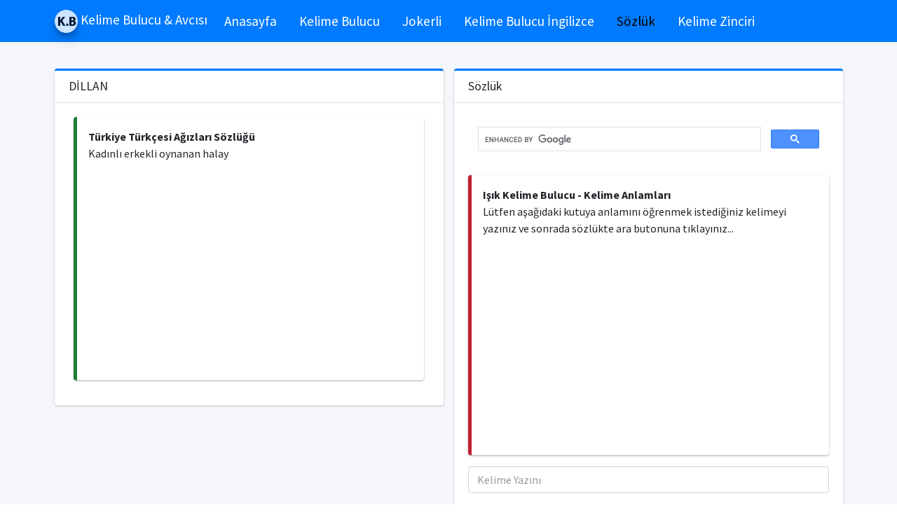

--- FILE ---
content_type: text/html; charset=utf-8
request_url: https://kelimebulucu.com/sozluk/dillan-nedir-dillan-ne-demek
body_size: 28806
content:

<!DOCTYPE html>
<html lang="tr">
<head>
    <meta charset="utf-8">
    <meta http-equiv="X-UA-Compatible" content="IE=edge">
    <meta name="viewport" content="width=device-width, initial-scale=1">
    <meta name="keywords" content="Türkiye Türkçesi Ağızları Sözlüğü, DİLLAN nedir, DİLLAN anlamı, DİLLAN hakkında" />
    <meta name="description" content="Kadınlı erkekli oynanan halay">
    <meta name="abstract" content="IŞIK Kelime Bulucu" />
    <meta name="robots" content="all" />
    <link rel="shortcut icon" href="favicon.ico">
    <title>DİLLAN Nedir DİLLAN Ne Demek - Kelime Bulucu | Kelime Bulucu</title>

    <!-- Font Awesome Icons -->
    <link rel="stylesheet" href="/template/plugins/fontawesome-free/css/all.min.css">
    <link rel="stylesheet" href="/css/spin.css">
    <link rel="stylesheet" href="/toastr/build/toastr.css">
    <!-- Theme style -->
    <link rel="stylesheet" href="/template/dist/css/adminlte.min.css">
    <!-- Google Font: Source Sans Pro -->
    <link href="https://fonts.googleapis.com/css?family=Source+Sans+Pro:300,400,400i,700" rel="stylesheet">
    <style>
        .show {
            display: flex !important;
        }

        .info-box .info-box-number {
            display: inline-block;
            font-size: 25px;
            color: #173D7A !important;
            margin-top: 5px;
        }

        .text {
            font-size: 1.2rem;
        }

        .profile-user-img {
            width: 100% !important;
        }

        .pt-5 {
            padding-top: 5px !important;
        }
    </style>

    




    <script async src="https://pagead2.googlesyndication.com/pagead/js/adsbygoogle.js?client=ca-pub-0568891501449240"
     crossorigin="anonymous"></script>
</head>


<body class="hold-transition layout-top-nav">

    <div class="spinner-box" style="z-index: 9999; position: fixed;">
        <div class="blue-orbit leo">
        </div>
        <div class="green-orbit leo">
        </div>
        <div class="red-orbit leo">
        </div>
        <div class="white-orbit w1 leo">
        </div><div class="white-orbit w2 leo">
        </div><div class="white-orbit w3 leo">
        </div>
    </div>

    <div class="wrapper">


        <nav class="navbar navbar-expand-lg navbar-light navbar-primary">
            <div class="container">
                <a href="/" class="navbar-brand">
                    <img src="/template/dist/img/kelime-bulucu.png" alt="Işık Kelime Bulucu" class="brand-image img-circle elevation-3" style="opacity: .8">
                    <span class="brand-text font-weight-light"><b>Kelime Bulucu & Avcısı </b></span>
                </a>

                <button class="navbar-toggler" type="button" data-toggle="collapse" data-target="#navbarNavDropdown" aria-controls="navbarNavDropdown" aria-expanded="false" aria-label="Toggle navigation">
                    <span class="navbar-toggler-icon"></span>
                </button>

                <div class="collapse navbar-collapse" id="navbarNavDropdown">
                    <ul class="navbar-nav">
                        <li class="nav-item">
                            <a href="/" class="nav-link">Anasayfa</a>
                        </li>
                        <li class="nav-item"><a href="/kelime-bulucu" class="nav-link">Kelime Bulucu</a></li>
                        <li class="nav-item"><a href="/kelime-bulucu-jokerli" class="nav-link">Jokerli</a></li>
                        <li class="nav-item"><a href="/kelime-bulucu-ingilizce" class="nav-link">Kelime Bulucu İngilizce</a></li>
                        <li class="nav-item"><a href="/sozluk" class="nav-link">Sözlük</a></li>
                        <li class="nav-item"><a href="/kelime-zinciri" class="nav-link">Kelime Zinciri</a></li>

                    </ul>
                </div>
            </div>
        </nav>


        <div class="content-wrapper">
            <div class="content">
                <div class="container">

                    


<div class="content-header">
    <div class="container">
        <div class="row mb-2">
        </div>
    </div>
</div>

<div class="row">
    <div class="col-lg-6 col-md-12">

                <div class="card card-primary card-outline">
                    <div class="card-header">
                        <h3 class="card-title">
                            DİLLAN
                        </h3>
                    </div>

                    <div class="card-body">

                        <div class="col-md-12">
                            <div class="callout callout-success">
                                <b>Türkiye Türkçesi Ağızları Sözlüğü</b>
                                <p>Kadınlı erkekli oynanan halay</p>
                                    <center> 
 <script async src="https://pagead2.googlesyndication.com/pagead/js/adsbygoogle.js?client=ca-pub-0568891501449240"
     crossorigin="anonymous"></script>
<ins class="adsbygoogle"
     style="display:block; text-align:center;"
     data-ad-layout="in-article"
     data-ad-format="fluid"
     data-ad-client="ca-pub-0568891501449240"
     data-ad-slot="5143537580"></ins>
<script>
     (adsbygoogle = window.adsbygoogle || []).push({});
</script></center>
                            </div>
                        </div>
                    </div>
                </div>
                    <center> 
<script async src="https://pagead2.googlesyndication.com/pagead/js/adsbygoogle.js?client=ca-pub-0568891501449240"
     crossorigin="anonymous"></script>
<ins class="adsbygoogle"
     style="display:block"
     data-ad-format="fluid"
     data-ad-layout-key="-gw-3+1f-3d+2z"
     data-ad-client="ca-pub-0568891501449240"
     data-ad-slot="5858046972"></ins>
<script>
     (adsbygoogle = window.adsbygoogle || []).push({});
</script></center>
                <div class="card card-primary card-outline">
                    <div class="card-header">
                        <h3 class="card-title">
                            DİLLAN
                        </h3>
                    </div>

                    <div class="card-body">

                        <div class="col-md-12">
                            <div class="callout callout-success">
                                <b>Türkiye Türkçesi Ağızları Sözlüğü</b>
                                <p>Bir çeşit saz, tambur.</p>
                            </div>
                        </div>
                    </div>
                </div>
        <div class="row">
            <div class="col-md-12">
                <div class="card card-primary card-outline">
                    <div class="card-body">
                        <div class="row">
                            <div class="row">

    <div class="col-md-6 col-sm-12 col-12">
        <table class="table">
            <tbody>
                    <tr>
                        <td>
                            <a href="\kelimeler\icinde-asli-gecen-kelimeler" target="_blank"><b>İçinde ASLİ geçen kelimeler</b></a>
                        </td>
                    </tr>
                        <tr>
                            <td>
                                 
 <script async src="https://pagead2.googlesyndication.com/pagead/js/adsbygoogle.js?client=ca-pub-0568891501449240"
     crossorigin="anonymous"></script>
<ins class="adsbygoogle"
     style="display:block; text-align:center;"
     data-ad-layout="in-article"
     data-ad-format="fluid"
     data-ad-client="ca-pub-0568891501449240"
     data-ad-slot="5143537580"></ins>
<script>
     (adsbygoogle = window.adsbygoogle || []).push({});
</script>
                            </td>
                        </tr>
                    <tr>
                        <td>
                            <a href="\kelimeler\icinde-e-olan-kelimeler" target="_blank"><b>İçinde E olan kelimeler</b></a>
                        </td>
                    </tr>
                    <tr>
                        <td>
                            <a href="\kelimeler\ç-ile-baslayan-kelimeler" target="_blank"><b>Ç ile başlayan kelimeler</b></a>
                        </td>
                    </tr>
                    <tr>
                        <td>
                            <a href="\kelimeler\icinde-ask-olan-kelimeler" target="_blank"><b>İçinde ASK olan kelimeler</b></a>
                        </td>
                    </tr>
                    <tr>
                        <td>
                            <a href="\kelimeler\icinde-zail-olan-kelimeler" target="_blank"><b>İçinde ZAİL olan kelimeler</b></a>
                        </td>
                    </tr>
                    <tr>
                        <td>
                            <a href="\kelimeler\icinde-hem-olmayan-kelimeler" target="_blank"><b>İçinde HEM olmayan kelimeler</b></a>
                        </td>
                    </tr>
                    <tr>
                        <td>
                            <a href="\kelimeler\icinde-a-gecmeyen-kelimeler" target="_blank"><b>İçinde A geçmeyen kelimeler</b></a>
                        </td>
                    </tr>
                    <tr>
                        <td>
                            <a href="\kelimeler\icinde-bone-gecmeyen-kelimeler" target="_blank"><b>İçinde BONE geçmeyen kelimeler</b></a>
                        </td>
                    </tr>
                    <tr>
                        <td>
                            <a href="\kelimeler\hır-ile-biten-kelimeler" target="_blank"><b>HIR ile biten kelimeler</b></a>
                        </td>
                    </tr>
            </tbody>
        </table>
    </div>
    <div class="col-md-6 col-sm-12 col-12">
        <table class="table">
            <tbody>
                    <tr>
                        <td>
                            <a href="\kelimeler\âmâ-ile-biten-kelimeler" target="_blank"><b>ÂMÂ ile biten kelimeler</b></a>
                        </td>
                    </tr>
                    <tr>
                        <td>
                            <a href="\kelimeler\icinde-adak-gecmeyen-kelimeler" target="_blank"><b>İçinde ADAK geçmeyen kelimeler</b></a>
                        </td>
                    </tr>
                        <tr>
                            <td>
                                 
 <script async src="https://pagead2.googlesyndication.com/pagead/js/adsbygoogle.js?client=ca-pub-0568891501449240"
     crossorigin="anonymous"></script>
<ins class="adsbygoogle"
     style="display:block; text-align:center;"
     data-ad-layout="in-article"
     data-ad-format="fluid"
     data-ad-client="ca-pub-0568891501449240"
     data-ad-slot="5143537580"></ins>
<script>
     (adsbygoogle = window.adsbygoogle || []).push({});
</script>
                            </td>
                        </tr>
                    <tr>
                        <td>
                            <a href="\kelimeler\icinde-çav-gecen-kelimeler" target="_blank"><b>İçinde ÇAV geçen kelimeler</b></a>
                        </td>
                    </tr>
                    <tr>
                        <td>
                            <a href="\kelimeler\altı-ile-biten-kelimeler" target="_blank"><b>ALTI ile biten kelimeler</b></a>
                        </td>
                    </tr>
                    <tr>
                        <td>
                            <a href="\kelimeler\icinde-ibiş-olmayan-kelimeler" target="_blank"><b>İçinde İBİŞ olmayan kelimeler</b></a>
                        </td>
                    </tr>
                    <tr>
                        <td>
                            <a href="\kelimeler\s-ile-baslayan-kelimeler" target="_blank"><b>S ile başlayan kelimeler</b></a>
                        </td>
                    </tr>
                    <tr>
                        <td>
                            <a href="\kelimeler\o-ile-biten-kelimeler" target="_blank"><b>O ile biten kelimeler</b></a>
                        </td>
                    </tr>
                    <tr>
                        <td>
                            <a href="\kelimeler\fol-ile-biten-kelimeler" target="_blank"><b>FOL ile biten kelimeler</b></a>
                        </td>
                    </tr>
                    <tr>
                        <td>
                            <a href="\kelimeler\icinde-t-olan-kelimeler" target="_blank"><b>İçinde T olan kelimeler</b></a>
                        </td>
                    </tr>
            </tbody>
        </table>
    </div>
</div>
                        </div>
                    </div>
                </div>
            </div>
        </div>
    </div>
    <div class="col-lg-6 col-md-12">
        <div class="card card-primary card-outline">
            <div class="card-header">
                <h3 class="card-title">
                    Sözlük
                </h3>
            </div>
            <div class="card-body">
                <div class="row">
                    <div class="col-md-12">
                        <div class="form-group">
                             

<script async src="https://cse.google.com/cse.js?cx=4da43a77c7b1f644d"></script>
<div class="gcse-search"></div>
                        </div>
                    </div>
                </div>
                <div class="row">
                    <div class="col-md-12">
                        <div class="callout callout-danger">
                            <b>
                                Işık Kelime Bulucu - Kelime Anlamları
                            </b>
                            <p>Lütfen aşağıdaki kutuya anlamını öğrenmek istediğiniz kelimeyi yazınız ve sonrada sözlükte ara butonuna tıklayınız...</p>
                            <center> 

<script async src="https://pagead2.googlesyndication.com/pagead/js/adsbygoogle.js?client=ca-pub-0568891501449240"
     crossorigin="anonymous"></script>
<!-- Kelime_Kare_Goruntu_Reklam -->
<ins class="adsbygoogle"
     style="display:block"
     data-ad-client="ca-pub-0568891501449240"
     data-ad-slot="8508067529"
     data-ad-format="auto"
     data-full-width-responsive="true"></ins>
<script>
     (adsbygoogle = window.adsbygoogle || []).push({});
</script></center>
                        </div>
                    </div>
                </div>
                <div class="row">
                    <div class="col-md-12">
                        <div class="form-group">
                            <input type="text" class="form-control" id="inputWord" placeholder="Kelime Yazını" onkeydown="if (event.keyCode == 13) javascript:kelimeAnlam($('#inputWord').val());">
                        </div>
                    </div>
                    <div class="col-md-12">
                        <div class="form-group">
                            <button type="button" class="btn btn-block btn-primary" onclick="kelimeAnlam($('#inputWord').val())">
                                <i class="fas fa-list-ul"></i>
                                Sözlükte Ara
                            </button>
                        </div>
                    </div>
                </div>

            </div>
        </div>
        <div class="card card-primary card-outline">
            <div class="card-header">
                <h3 class="card-title">
                    Son Aranan Kelimeler
                </h3>
            </div>

            <div class="card-body">
                <div class="col-12">
                    <table class="table">
                        <thead>
                            <tr>
                                <th>En Son Aranan 5 Kelime</th>
                            </tr>
                        </thead>
                        <tbody>
                                <tr>
                                    <td>
                                        1 <a href="/sozluk/dillan-nedir-dillan-ne-demek" target="_blank"><b>dillan</b></a>
                                    </td>
                                </tr>
                                <tr>
                                    <td>
                                        2 <a href="/sozluk/musammat koşma-nedir-musammat koşma-ne-demek" target="_blank"><b>musammat koşma</b></a>
                                    </td>
                                </tr>
                                <tr>
                                    <td>
                                        3 <a href="/sozluk/meridyen düzlem-nedir-meridyen düzlem-ne-demek" target="_blank"><b>meridyen düzlem</b></a>
                                    </td>
                                </tr>
                                <tr>
                                    <td>
                                        4 <a href="/sozluk/patlıcanlı-nedir-patlıcanlı-ne-demek" target="_blank"><b>patlıcanlı</b></a>
                                    </td>
                                </tr>
                                <tr>
                                    <td>
                                        5 <a href="/sozluk/güreş etmek-nedir-güreş etmek-ne-demek" target="_blank"><b>güreş etmek</b></a>
                                    </td>
                                </tr>
                        </tbody>
                    </table>

                    <center> 
 <script async src="https://pagead2.googlesyndication.com/pagead/js/adsbygoogle.js?client=ca-pub-0568891501449240"
     crossorigin="anonymous"></script>
<ins class="adsbygoogle"
     style="display:block; text-align:center;"
     data-ad-layout="in-article"
     data-ad-format="fluid"
     data-ad-client="ca-pub-0568891501449240"
     data-ad-slot="5143537580"></ins>
<script>
     (adsbygoogle = window.adsbygoogle || []).push({});
</script></center>
                </div>
            </div>
        </div>
        <div class="card card-primary card-outline">
            <div class="card-header">
                <h3 class="card-title">
                    En Çok Aranan Kelimeler
                </h3>
            </div>

            <div class="card-body">
                <div class="col-12">
                    <table class="table">
                        <thead>
                            <tr>
                                <th>En Çok Aranan 5 Kelime</th>
                            </tr>
                        </thead>
                        <tbody>
                                <tr>
                                    <td>
                                        1 <a href="/sozluk/piyar-nedir-piyar-ne-demek" target="_blank"><b>piyar</b></a>
                                    </td>
                                </tr>
                                <tr>
                                    <td>
                                        2 <a href="/sozluk/analog bilgisayar-nedir-analog bilgisayar-ne-demek" target="_blank"><b>analog bilgisayar</b></a>
                                    </td>
                                </tr>
                                <tr>
                                    <td>
                                        3 <a href="/sozluk/vergi koyma-nedir-vergi koyma-ne-demek" target="_blank"><b>vergi koyma</b></a>
                                    </td>
                                </tr>
                                <tr>
                                    <td>
                                        4 <a href="/sozluk/andam-nedir-andam-ne-demek" target="_blank"><b>andam</b></a>
                                    </td>
                                </tr>
                                <tr>
                                    <td>
                                        5 <a href="/sozluk/duvar duyurusu-nedir-duvar duyurusu-ne-demek" target="_blank"><b>duvar duyurusu</b></a>
                                    </td>
                                </tr>
                        </tbody>
                    </table>
                </div>
            </div>
        </div>
    </div>
</div>






                    
<div class="row" title="2/1/2026 1:53:00 AM">

        <div class="col-md-3 col-sm-6 col-12">
            <div class="info-box">
                <div class="info-box-content">
                    <center>
                        <span class="info-box-text"><b>Kelime Oluşturma İşlemi</b></span>
                        <span class="counter info-box-number">20,440,200</span><span class="info-box-number"> +</span>
                    </center>
                </div>
                <!-- /.info-box-content -->
            </div>
            <!-- /.info-box -->
        </div>
        <!-- /.col -->
        <div class="col-md-3 col-sm-6 col-12">
            <div class="info-box">
                <div class="info-box-content">
                    <center>
                        <span class="info-box-text"><b>Çözülen Sudoku Oyunu</b></span>
                        <span class="counter info-box-number">8,763</span><span class="info-box-number"> +</span>
                    </center>
                </div>
                <!-- /.info-box-content -->
            </div>
            <!-- /.info-box -->
        </div>
        <!-- /.col -->
        <div class="col-md-3 col-sm-6 col-12">
            <div class="info-box">
                <div class="info-box-content">
                    <center>
                        <span class="info-box-text"><b>Oluşturulan Joker İşlemi</b></span>
                        <span class="counter info-box-number">1,111,087</span><span class="info-box-number"> +</span>
                    </center>
                </div>
                <!-- /.info-box-content -->
            </div>
            <!-- /.info-box -->
        </div>
        <!-- /.col -->
        <div class="col-md-3 col-sm-6 col-12">
            <div class="info-box">
                <div class="info-box-content">
                    <center>
                        <span class="info-box-text"><b>Oluşturulan Matris</b></span>
                        <span class="counter info-box-number">416,691</span><span class="info-box-number"> +</span>
                    </center>
                </div>
                <!-- /.info-box-content -->
            </div>
            <!-- /.info-box -->
        </div>
        <!-- /.col -->
        <div class="col-md-12 col-sm-6 col-12">
            <center> 
<script async src="https://pagead2.googlesyndication.com/pagead/js/adsbygoogle.js?client=ca-pub-0568891501449240"
     crossorigin="anonymous"></script>
<!-- Kelime_Yatay_Goruntu_Reklam -->
<ins class="adsbygoogle"
     style="display:block"
     data-ad-client="ca-pub-0568891501449240"
     data-ad-slot="6728081992"
     data-ad-format="auto"
     data-full-width-responsive="true"></ins>
<script>
     (adsbygoogle = window.adsbygoogle || []).push({});
</script>
 </center>
        </div>

        <div class="col-md-3 col-sm-6 col-12">
            <div class="info-box">
                <div class="info-box-content">
                    <center>
                        <span class="info-box-text"><b>Oluşturulan İngilizce Kelime</b></span>
                        <span class="counter info-box-number">30,227</span><span class="info-box-number"> +</span>
                    </center>
                </div>
                <!-- /.info-box-content -->
            </div>
            <!-- /.info-box -->
        </div>
        <!-- /.col -->
        <div class="col-md-3 col-sm-6 col-12">
            <div class="info-box">
                <div class="info-box-content">
                    <center>
                        <span class="info-box-text"><b>Jokerli Üretilen Kelime</b></span>
                        <span class="counter info-box-number">240,159,857</span><span class="info-box-number"> +</span>
                    </center>
                </div>
                <!-- /.info-box-content -->
            </div>
            <!-- /.info-box -->
        </div>
        <!-- /.col -->
        <div class="col-md-3 col-sm-6 col-12">
            <div class="info-box">
                <div class="info-box-content">
                    <center>
                        <span class="info-box-text"><b>Çözülen Sayı Oyunu</b></span>
                        <span class="counter info-box-number">3,485</span><span class="info-box-number"> +</span>
                    </center>
                </div>
                <!-- /.info-box-content -->
            </div>
            <!-- /.info-box -->
        </div>
        <!-- /.col -->
        <div class="col-md-3 col-sm-6 col-12">
            <div class="info-box">
                <div class="info-box-content">
                    <center>
                        <span class="info-box-text"><b>Anlamı Aranan Kelime</b></span>
                        <span class="counter info-box-number">67,923,182</span><span class="info-box-number"> +</span>
                    </center>
                </div>
                <!-- /.info-box-content -->
            </div>
            <!-- /.info-box -->
        </div>
        <!-- /.col -->
    </div> 

                </div>
            </div>
        </div>

        <footer class="main-footer">
            <center>
                <strong>&copy; 2008-2023 IŞIK</strong>
                -
                <a rel="external" href="http://www.kelimebulucu.com" title="IŞIK Kelime Bulucu">Kelime Bulucu</a>
                -
                <a href="/kelime-bulucu">Türkçe Kelime Bulucu</a>
                -
                <a href="/kelime-bulucu-ingilizce" rel="external">İngilizce Kelime Bulucu</a>
            </center>

        </footer>
    </div>


    <!-- jQuery -->
    <script src="/template/plugins/jquery/jquery.min.js"></script>
    <script src="/js/main.js"></script>
    <!-- Bootstrap 4 -->
    <script src="/template/plugins/bootstrap/js/bootstrap.bundle.min.js"></script>
    <!-- AdminLTE App -->
    <script src="/template/dist/js/adminlte.min.js"></script>
    <!-- Counters -->
    <script src="https://code.jquery.com/jquery-migrate-3.0.0.min.js"></script>
    <script src="https://cdnjs.cloudflare.com/ajax/libs/waypoints/2.0.5/waypoints.min.js"></script>
    <script src="/template/other-js/jquery.counterup.js"></script>


    <script src="/template/plugins/bootstrap-switch/js/bootstrap-switch.min.js"></script>
    <script src="/template/plugins/filterizr/jquery.filterizr.min.js"></script>

    <link rel="stylesheet" href="/template/plugins/icheck-bootstrap/icheck-bootstrap.min.css">


    <script src="/toastr/build/toastr.min.js"></script>

    

<script type="text/javascript">
    function mesaj() { alert("Maddelerin açıklamalarındaki kelimelerin yazılışlarında eserin\n çıktığı yılda geçerli olan yazım kuralları esas alınmıştır."); }
    function kelimeAnlam(kelime) {
        window.location.href = "/sozluk/" + kelime.toLowerCase() + "-nedir-" + kelime.toLowerCase() + "-ne-demek";
    }
</script>


<script>
    $(function () {
        var selectedClass = "";
        $(".filter").click(function () {

            $('.btn[data-filter]').removeClass('active');
            $(this).addClass('active');

            selectedClass = $(this).attr("data-filter");
            $("#gallery").fadeTo(100, 0.1);
            $("#gallery div").not("." + selectedClass).fadeOut().removeClass('animation');
            setTimeout(function () {
                $("." + selectedClass).fadeIn().addClass('animation');
                $("#gallery").fadeTo(300, 1);
            }, 300);
        });
    });
</script>


    <script>
        $(function () {
            $('.counter').counterUp({
                delay: 10,
                time: 1000
            });
        });


    </script>
<script async src="https://www.googletagmanager.com/gtag/js?id=UA-21458400-1"></script>
<script>
  window.dataLayer = window.dataLayer || [];
  function gtag(){dataLayer.push(arguments);}
  gtag('js', new Date());

  gtag('config', 'UA-21458400-1');
</script>

</body>
</html>


--- FILE ---
content_type: text/html; charset=utf-8
request_url: https://www.google.com/recaptcha/api2/aframe
body_size: 116
content:
<!DOCTYPE HTML><html><head><meta http-equiv="content-type" content="text/html; charset=UTF-8"></head><body><script nonce="bjQS3tPkOVJm2z5jK6Ciew">/** Anti-fraud and anti-abuse applications only. See google.com/recaptcha */ try{var clients={'sodar':'https://pagead2.googlesyndication.com/pagead/sodar?'};window.addEventListener("message",function(a){try{if(a.source===window.parent){var b=JSON.parse(a.data);var c=clients[b['id']];if(c){var d=document.createElement('img');d.src=c+b['params']+'&rc='+(localStorage.getItem("rc::a")?sessionStorage.getItem("rc::b"):"");window.document.body.appendChild(d);sessionStorage.setItem("rc::e",parseInt(sessionStorage.getItem("rc::e")||0)+1);localStorage.setItem("rc::h",'1769900910238');}}}catch(b){}});window.parent.postMessage("_grecaptcha_ready", "*");}catch(b){}</script></body></html>